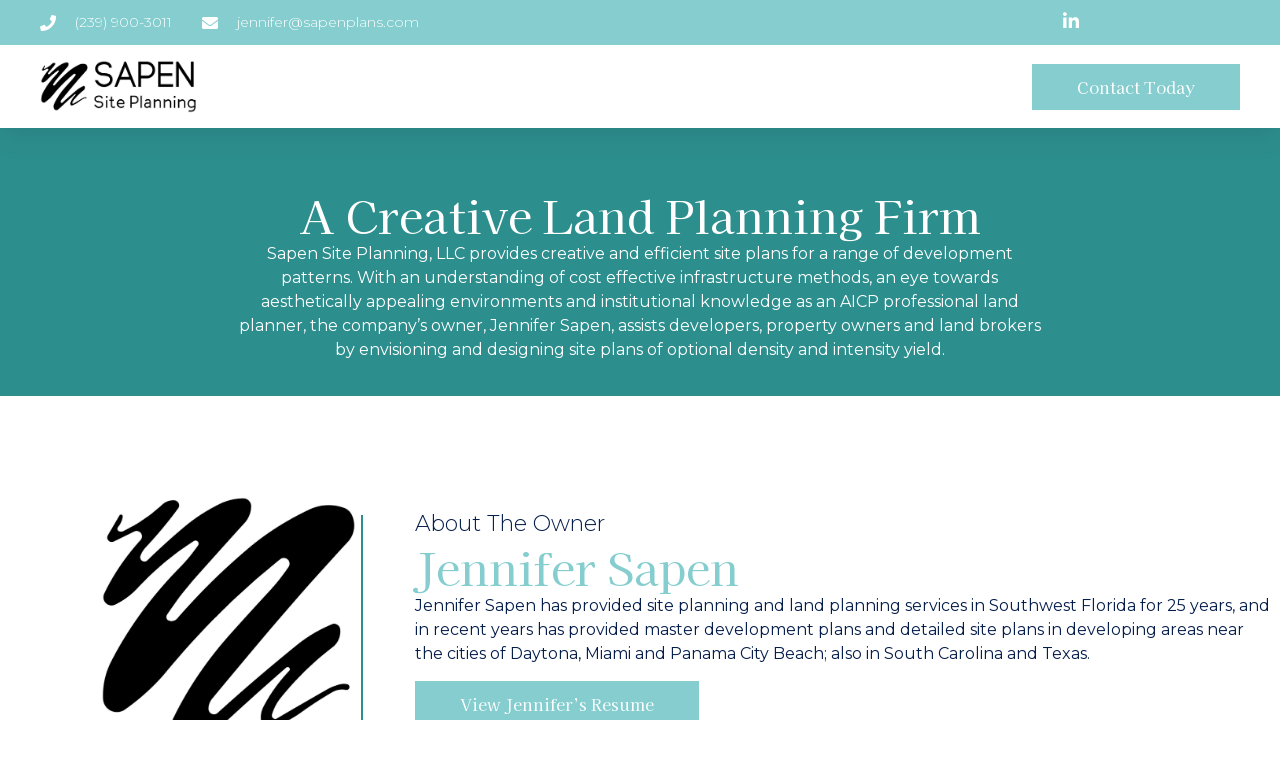

--- FILE ---
content_type: text/css
request_url: http://sapenplans.com/wp-content/uploads/elementor/css/post-342.css?ver=1700241454
body_size: 2451
content:
.elementor-342 .elementor-element.elementor-element-4f6de8a{--display:flex;--min-height:208px;--flex-direction:column;--container-widget-width:100%;--container-widget-height:initial;--container-widget-flex-grow:0;--container-widget-align-self:initial;--background-transition:0.3s;}.elementor-342 .elementor-element.elementor-element-9017aed{--display:flex;--min-height:268px;--flex-direction:column;--container-widget-width:100%;--container-widget-height:initial;--container-widget-flex-grow:0;--container-widget-align-self:initial;--background-transition:0.3s;}.elementor-342 .elementor-element.elementor-element-9017aed:not(.elementor-motion-effects-element-type-background), .elementor-342 .elementor-element.elementor-element-9017aed > .elementor-motion-effects-container > .elementor-motion-effects-layer{background-color:#2D8E8E;}.elementor-342 .elementor-element.elementor-element-9017aed, .elementor-342 .elementor-element.elementor-element-9017aed::before{--border-transition:0.3s;}.elementor-342 .elementor-element.elementor-element-132f6c7{text-align:center;}.elementor-342 .elementor-element.elementor-element-132f6c7 .elementor-heading-title{color:#FFFFFF;font-family:"Kaisei Tokumin", Sans-serif;font-size:45px;font-weight:400;text-transform:capitalize;font-style:normal;text-decoration:none;line-height:1.2em;letter-spacing:0px;word-spacing:0em;}.elementor-342 .elementor-element.elementor-element-132f6c7 > .elementor-widget-container{margin:60px 30px 0px 30px;}.elementor-342 .elementor-element.elementor-element-7da12e4{column-gap:0px;text-align:center;color:#FFFFFF;width:var( --container-widget-width, 63% );max-width:63%;--container-widget-width:63%;--container-widget-flex-grow:0;}.elementor-342 .elementor-element.elementor-element-7da12e4 > .elementor-widget-container{padding:0px 0px 4px 0px;}.elementor-342 .elementor-element.elementor-element-7da12e4.elementor-element{--align-self:center;}.elementor-342 .elementor-element.elementor-element-e12f4e6{--display:flex;--flex-direction:column;--container-widget-width:100%;--container-widget-height:initial;--container-widget-flex-grow:0;--container-widget-align-self:initial;--background-transition:0.3s;}.elementor-342 .elementor-element.elementor-element-48ce0b9{--display:flex;--flex-direction:row;--container-widget-width:calc( ( 1 - var( --container-widget-flex-grow ) ) * 100% );--container-widget-height:100%;--container-widget-flex-grow:1;--container-widget-align-self:stretch;--align-items:center;--gap:5% 5%;--background-transition:0.3s;--margin-block-start:5%;--margin-block-end:0%;--margin-inline-start:0%;--margin-inline-end:0%;--padding-block-start:0%;--padding-block-end:0%;--padding-inline-start:6%;--padding-inline-end:6%;}.elementor-342 .elementor-element.elementor-element-fd99a8d{--display:flex;--flex-direction:row;--container-widget-width:initial;--container-widget-height:100%;--container-widget-flex-grow:1;--container-widget-align-self:stretch;--background-transition:0.3s;}.elementor-342 .elementor-element.elementor-element-fd99a8d.e-con{--flex-grow:0;--flex-shrink:0;}.elementor-342 .elementor-element.elementor-element-e662329 .elementor-cta__content{min-height:100px;text-align:center;}.elementor-342 .elementor-element.elementor-element-e662329 .elementor-cta__bg-wrapper{min-width:0px;min-height:314px;}.elementor-342 .elementor-element.elementor-element-e662329 .elementor-cta:hover .elementor-cta__bg-overlay{background-color:var( --e-global-color-184e34a );}.elementor-342 .elementor-element.elementor-element-e662329 .elementor-cta .elementor-cta__bg, .elementor-342 .elementor-element.elementor-element-e662329 .elementor-cta .elementor-cta__bg-overlay{transition-duration:1500ms;}.elementor-342 .elementor-element.elementor-element-e662329{width:var( --container-widget-width, 102.089% );max-width:102.089%;--container-widget-width:102.089%;--container-widget-flex-grow:0;}.elementor-342 .elementor-element.elementor-element-e662329.elementor-element{--flex-grow:0;--flex-shrink:0;}.elementor-342 .elementor-element.elementor-element-a6810e7{--display:flex;--flex-direction:column;--container-widget-width:100%;--container-widget-height:initial;--container-widget-flex-grow:0;--container-widget-align-self:initial;--gap:10px 10px;--background-transition:0.3s;--padding-block-start:0px;--padding-block-end:0px;--padding-inline-start:50px;--padding-inline-end:0px;}.elementor-342 .elementor-element.elementor-element-a6810e7.e-con{--flex-grow:0;--flex-shrink:0;}.elementor-342 .elementor-element.elementor-element-c7b2adb{--spacer-size:257px;width:var( --container-widget-width, 2px );max-width:2px;--container-widget-width:2px;--container-widget-flex-grow:0;top:8px;}body:not(.rtl) .elementor-342 .elementor-element.elementor-element-c7b2adb{left:-4px;}body.rtl .elementor-342 .elementor-element.elementor-element-c7b2adb{right:-4px;}.elementor-342 .elementor-element.elementor-element-c7b2adb > .elementor-widget-container{background-color:#2D8E8E;}.elementor-342 .elementor-element.elementor-element-313896e .elementor-heading-title{font-family:var( --e-global-typography-ec05ce0-font-family ), Sans-serif;font-size:var( --e-global-typography-ec05ce0-font-size );font-weight:var( --e-global-typography-ec05ce0-font-weight );text-transform:var( --e-global-typography-ec05ce0-text-transform );font-style:var( --e-global-typography-ec05ce0-font-style );text-decoration:var( --e-global-typography-ec05ce0-text-decoration );line-height:var( --e-global-typography-ec05ce0-line-height );letter-spacing:var( --e-global-typography-ec05ce0-letter-spacing );word-spacing:var( --e-global-typography-ec05ce0-word-spacing );}.elementor-342 .elementor-element.elementor-element-1685fea .elementor-heading-title{color:#85CDCE;font-family:"Kaisei Tokumin", Sans-serif;font-size:45px;font-weight:400;text-transform:capitalize;font-style:normal;text-decoration:none;line-height:1.2em;letter-spacing:0px;word-spacing:0em;}.elementor-342 .elementor-element.elementor-element-907b966 .elementor-button{font-family:"Kaisei Tokumin", Sans-serif;font-size:16px;font-weight:400;text-transform:capitalize;font-style:normal;text-decoration:none;line-height:1em;letter-spacing:0px;word-spacing:0em;fill:var( --e-global-color-55f77e1 );color:var( --e-global-color-55f77e1 );background-color:#85CDCE;border-radius:0px 0px 0px 0px;padding:15px 45px 15px 45px;}.elementor-342 .elementor-element.elementor-element-907b966 .elementor-button:hover, .elementor-342 .elementor-element.elementor-element-907b966 .elementor-button:focus{color:#FFFFFF;background-color:#2D8E8E;}.elementor-342 .elementor-element.elementor-element-907b966 .elementor-button:hover svg, .elementor-342 .elementor-element.elementor-element-907b966 .elementor-button:focus svg{fill:#FFFFFF;}.elementor-342 .elementor-element.elementor-element-6e9ec8c{--display:flex;--flex-direction:column;--container-widget-width:100%;--container-widget-height:initial;--container-widget-flex-grow:0;--container-widget-align-self:initial;--background-transition:0.3s;}.elementor-342 .elementor-element.elementor-element-58c8316a{--display:flex;--min-height:0px;--flex-direction:row;--container-widget-width:initial;--container-widget-height:100%;--container-widget-flex-grow:1;--container-widget-align-self:stretch;--gap:0px 0px;--background-transition:0.3s;--margin-block-start:2%;--margin-block-end:0%;--margin-inline-start:0%;--margin-inline-end:0%;--padding-block-start:0px;--padding-block-end:0px;--padding-inline-start:0px;--padding-inline-end:0px;}.elementor-342 .elementor-element.elementor-element-58c8316a:not(.elementor-motion-effects-element-type-background), .elementor-342 .elementor-element.elementor-element-58c8316a > .elementor-motion-effects-container > .elementor-motion-effects-layer{background-color:#F0F0F0;}.elementor-342 .elementor-element.elementor-element-58c8316a, .elementor-342 .elementor-element.elementor-element-58c8316a::before{--border-transition:0.3s;}.elementor-342 .elementor-element.elementor-element-5c76d2cc{--display:flex;--min-height:760px;--flex-direction:column;--container-widget-width:100%;--container-widget-height:initial;--container-widget-flex-grow:0;--container-widget-align-self:initial;--background-transition:0.3s;}.elementor-342 .elementor-element.elementor-element-5c76d2cc, .elementor-342 .elementor-element.elementor-element-5c76d2cc::before{--border-transition:0.3s;}.elementor-342 .elementor-element.elementor-element-5c76d2cc.e-con{--flex-grow:0;--flex-shrink:0;}.elementor-342 .elementor-element.elementor-element-700147a{--display:flex;--flex-direction:column;--container-widget-width:100%;--container-widget-height:initial;--container-widget-flex-grow:0;--container-widget-align-self:initial;--justify-content:center;--background-transition:0.3s;--padding-block-start:10%;--padding-block-end:10%;--padding-inline-start:10%;--padding-inline-end:10%;}.elementor-342 .elementor-element.elementor-element-700147a:not(.elementor-motion-effects-element-type-background), .elementor-342 .elementor-element.elementor-element-700147a > .elementor-motion-effects-container > .elementor-motion-effects-layer{background-color:var( --e-global-color-68efe74 );}.elementor-342 .elementor-element.elementor-element-700147a, .elementor-342 .elementor-element.elementor-element-700147a::before{--border-transition:0.3s;}.elementor-342 .elementor-element.elementor-element-700147a.e-con{--flex-grow:0;--flex-shrink:0;}.elementor-342 .elementor-element.elementor-element-4d1433e{text-align:left;}.elementor-342 .elementor-element.elementor-element-4d1433e .elementor-heading-title{color:#85CDCE;font-family:"Kaisei Tokumin", Sans-serif;font-size:45px;font-weight:400;text-transform:capitalize;font-style:normal;text-decoration:none;line-height:1.2em;letter-spacing:0px;word-spacing:0em;}.elementor-342 .elementor-element.elementor-element-877e438 .elementor-icon-list-items:not(.elementor-inline-items) .elementor-icon-list-item:not(:last-child){padding-bottom:calc(30px/2);}.elementor-342 .elementor-element.elementor-element-877e438 .elementor-icon-list-items:not(.elementor-inline-items) .elementor-icon-list-item:not(:first-child){margin-top:calc(30px/2);}.elementor-342 .elementor-element.elementor-element-877e438 .elementor-icon-list-items.elementor-inline-items .elementor-icon-list-item{margin-right:calc(30px/2);margin-left:calc(30px/2);}.elementor-342 .elementor-element.elementor-element-877e438 .elementor-icon-list-items.elementor-inline-items{margin-right:calc(-30px/2);margin-left:calc(-30px/2);}body.rtl .elementor-342 .elementor-element.elementor-element-877e438 .elementor-icon-list-items.elementor-inline-items .elementor-icon-list-item:after{left:calc(-30px/2);}body:not(.rtl) .elementor-342 .elementor-element.elementor-element-877e438 .elementor-icon-list-items.elementor-inline-items .elementor-icon-list-item:after{right:calc(-30px/2);}.elementor-342 .elementor-element.elementor-element-877e438 .elementor-icon-list-icon i{color:#2D8E8E;transition:color 0.3s;}.elementor-342 .elementor-element.elementor-element-877e438 .elementor-icon-list-icon svg{fill:#2D8E8E;transition:fill 0.3s;}.elementor-342 .elementor-element.elementor-element-877e438{--e-icon-list-icon-size:16px;--icon-vertical-offset:0px;}.elementor-342 .elementor-element.elementor-element-877e438 .elementor-icon-list-icon{padding-right:10px;}.elementor-342 .elementor-element.elementor-element-877e438 .elementor-icon-list-item > .elementor-icon-list-text, .elementor-342 .elementor-element.elementor-element-877e438 .elementor-icon-list-item > a{font-family:"Montserrat", Sans-serif;font-size:14px;font-weight:300;}.elementor-342 .elementor-element.elementor-element-877e438 .elementor-icon-list-text{text-shadow:0px 0px 10px rgba(255, 255, 255, 0.3);color:#2D8E8E;transition:color 0.3s;}.elementor-342 .elementor-element.elementor-element-199a3416 .elementor-field-group{padding-right:calc( 10px/2 );padding-left:calc( 10px/2 );margin-bottom:10px;}.elementor-342 .elementor-element.elementor-element-199a3416 .elementor-form-fields-wrapper{margin-left:calc( -10px/2 );margin-right:calc( -10px/2 );margin-bottom:-10px;}.elementor-342 .elementor-element.elementor-element-199a3416 .elementor-field-group.recaptcha_v3-bottomleft, .elementor-342 .elementor-element.elementor-element-199a3416 .elementor-field-group.recaptcha_v3-bottomright{margin-bottom:0;}body.rtl .elementor-342 .elementor-element.elementor-element-199a3416 .elementor-labels-inline .elementor-field-group > label{padding-left:0px;}body:not(.rtl) .elementor-342 .elementor-element.elementor-element-199a3416 .elementor-labels-inline .elementor-field-group > label{padding-right:0px;}body .elementor-342 .elementor-element.elementor-element-199a3416 .elementor-labels-above .elementor-field-group > label{padding-bottom:0px;}.elementor-342 .elementor-element.elementor-element-199a3416 .elementor-field-group > label{font-family:"Kaisei Tokumin", Sans-serif;font-size:16px;font-weight:400;text-transform:none;font-style:normal;text-decoration:none;line-height:1.5em;letter-spacing:0px;word-spacing:0em;}.elementor-342 .elementor-element.elementor-element-199a3416 .elementor-field-type-html{padding-bottom:0px;}.elementor-342 .elementor-element.elementor-element-199a3416 .elementor-field-group:not(.elementor-field-type-upload) .elementor-field:not(.elementor-select-wrapper){border-color:var( --e-global-color-secondary );border-radius:0px 0px 0px 0px;}.elementor-342 .elementor-element.elementor-element-199a3416 .elementor-field-group .elementor-select-wrapper select{border-color:var( --e-global-color-secondary );border-radius:0px 0px 0px 0px;}.elementor-342 .elementor-element.elementor-element-199a3416 .elementor-field-group .elementor-select-wrapper::before{color:var( --e-global-color-secondary );}.elementor-342 .elementor-element.elementor-element-199a3416 .elementor-button{font-family:"Kaisei Tokumin", Sans-serif;font-size:16px;font-weight:400;text-transform:capitalize;font-style:normal;text-decoration:none;line-height:1em;letter-spacing:0px;word-spacing:0em;border-radius:0px 0px 0px 0px;padding:15px 65px 15px 65px;}.elementor-342 .elementor-element.elementor-element-199a3416 .e-form__buttons__wrapper__button-next{background-color:#85CDCE;color:var( --e-global-color-55f77e1 );}.elementor-342 .elementor-element.elementor-element-199a3416 .elementor-button[type="submit"]{background-color:#85CDCE;color:var( --e-global-color-55f77e1 );}.elementor-342 .elementor-element.elementor-element-199a3416 .elementor-button[type="submit"] svg *{fill:var( --e-global-color-55f77e1 );}.elementor-342 .elementor-element.elementor-element-199a3416 .e-form__buttons__wrapper__button-previous{background-color:#2D8E8E;color:#ffffff;}.elementor-342 .elementor-element.elementor-element-199a3416 .e-form__buttons__wrapper__button-next:hover{background-color:#2D8E8E;color:#ffffff;}.elementor-342 .elementor-element.elementor-element-199a3416 .elementor-button[type="submit"]:hover{background-color:#2D8E8E;color:#ffffff;}.elementor-342 .elementor-element.elementor-element-199a3416 .elementor-button[type="submit"]:hover svg *{fill:#ffffff;}.elementor-342 .elementor-element.elementor-element-199a3416 .e-form__buttons__wrapper__button-previous:hover{color:#ffffff;}.elementor-342 .elementor-element.elementor-element-199a3416 .elementor-message.elementor-message-success{color:var( --e-global-color-text );}.elementor-342 .elementor-element.elementor-element-199a3416 .elementor-message.elementor-message-danger{color:var( --e-global-color-text );}.elementor-342 .elementor-element.elementor-element-199a3416 .elementor-message.elementor-help-inline{color:var( --e-global-color-text );}.elementor-342 .elementor-element.elementor-element-199a3416{--e-form-steps-indicators-spacing:20px;--e-form-steps-indicator-padding:30px;--e-form-steps-indicator-inactive-secondary-color:#ffffff;--e-form-steps-indicator-active-secondary-color:#ffffff;--e-form-steps-indicator-completed-secondary-color:#ffffff;--e-form-steps-divider-width:1px;--e-form-steps-divider-gap:10px;}.elementor-342 .elementor-element.elementor-element-21346131{--display:flex;--min-height:45px;--flex-direction:column;--container-widget-width:calc( ( 1 - var( --container-widget-flex-grow ) ) * 100% );--container-widget-height:initial;--container-widget-flex-grow:0;--container-widget-align-self:initial;--justify-content:center;--align-items:stretch;--gap:0px 0px;--background-transition:0.3s;--padding-block-start:0px;--padding-block-end:0px;--padding-inline-start:0px;--padding-inline-end:0px;}.elementor-342 .elementor-element.elementor-element-21346131:not(.elementor-motion-effects-element-type-background), .elementor-342 .elementor-element.elementor-element-21346131 > .elementor-motion-effects-container > .elementor-motion-effects-layer{background-color:#85CDCE;}.elementor-342 .elementor-element.elementor-element-21346131, .elementor-342 .elementor-element.elementor-element-21346131::before{--border-transition:0.3s;}.elementor-342 .elementor-element.elementor-element-2096073e{text-align:center;}.elementor-342 .elementor-element.elementor-element-2096073e .elementor-heading-title{color:#FFFFFF;font-family:"Poppins", Sans-serif;font-size:16px;font-weight:300;text-transform:none;font-style:normal;text-decoration:none;line-height:1.5em;letter-spacing:0px;}@media(max-width:1024px){.elementor-342 .elementor-element.elementor-element-132f6c7 .elementor-heading-title{font-size:62px;}.elementor-342 .elementor-element.elementor-element-48ce0b9{--gap:40px 40px;--flex-wrap:wrap;}.elementor-342 .elementor-element.elementor-element-c7b2adb{top:50px;}.elementor-342 .elementor-element.elementor-element-313896e .elementor-heading-title{font-size:var( --e-global-typography-ec05ce0-font-size );line-height:var( --e-global-typography-ec05ce0-line-height );letter-spacing:var( --e-global-typography-ec05ce0-letter-spacing );word-spacing:var( --e-global-typography-ec05ce0-word-spacing );}.elementor-342 .elementor-element.elementor-element-1685fea .elementor-heading-title{font-size:62px;}.elementor-342 .elementor-element.elementor-element-58c8316a{--margin-block-start:20%;--margin-block-end:0%;--margin-inline-start:0%;--margin-inline-end:0%;}.elementor-342 .elementor-element.elementor-element-5c76d2cc{--min-height:420px;}.elementor-342 .elementor-element.elementor-element-700147a{--padding-block-start:6%;--padding-block-end:6%;--padding-inline-start:6%;--padding-inline-end:6%;}.elementor-342 .elementor-element.elementor-element-4d1433e .elementor-heading-title{font-size:62px;}.elementor-342 .elementor-element.elementor-element-877e438 .elementor-icon-list-item > .elementor-icon-list-text, .elementor-342 .elementor-element.elementor-element-877e438 .elementor-icon-list-item > a{font-size:12px;}.elementor-342 .elementor-element.elementor-element-199a3416 .elementor-field-group > label{font-size:14px;}.elementor-342 .elementor-element.elementor-element-2096073e .elementor-heading-title{font-size:14px;}}@media(max-width:767px){.elementor-342 .elementor-element.elementor-element-132f6c7 .elementor-heading-title{font-size:38px;}.elementor-342 .elementor-element.elementor-element-48ce0b9{--flex-direction:column-reverse;--container-widget-width:100%;--container-widget-height:initial;--container-widget-flex-grow:0;--container-widget-align-self:initial;}.elementor-342 .elementor-element.elementor-element-a6810e7{--padding-block-start:0px;--padding-block-end:0px;--padding-inline-start:20px;--padding-inline-end:0px;}.elementor-342 .elementor-element.elementor-element-c7b2adb{--spacer-size:80px;top:40px;}.elementor-342 .elementor-element.elementor-element-313896e .elementor-heading-title{font-size:var( --e-global-typography-ec05ce0-font-size );line-height:var( --e-global-typography-ec05ce0-line-height );letter-spacing:var( --e-global-typography-ec05ce0-letter-spacing );word-spacing:var( --e-global-typography-ec05ce0-word-spacing );}.elementor-342 .elementor-element.elementor-element-1685fea .elementor-heading-title{font-size:38px;}.elementor-342 .elementor-element.elementor-element-907b966 .elementor-button{font-size:14px;}.elementor-342 .elementor-element.elementor-element-5c76d2cc{--min-height:320px;}.elementor-342 .elementor-element.elementor-element-700147a{--padding-block-start:15%;--padding-block-end:15%;--padding-inline-start:6%;--padding-inline-end:6%;}.elementor-342 .elementor-element.elementor-element-4d1433e .elementor-heading-title{font-size:38px;}.elementor-342 .elementor-element.elementor-element-199a3416 .elementor-button{font-size:14px;}}@media(min-width:768px){.elementor-342 .elementor-element.elementor-element-fd99a8d{--width:25.617%;}.elementor-342 .elementor-element.elementor-element-a6810e7{--width:80.381%;}.elementor-342 .elementor-element.elementor-element-5c76d2cc{--width:17.044%;}.elementor-342 .elementor-element.elementor-element-700147a{--width:81.152%;}.elementor-342 .elementor-element.elementor-element-21346131{--content-width:1790px;}}@media(max-width:1024px) and (min-width:768px){.elementor-342 .elementor-element.elementor-element-fd99a8d{--width:100%;}.elementor-342 .elementor-element.elementor-element-a6810e7{--width:100%;}}

--- FILE ---
content_type: text/css
request_url: http://sapenplans.com/wp-content/uploads/elementor/css/post-298.css?ver=1700240006
body_size: 1446
content:
.elementor-298 .elementor-element.elementor-element-4d8d943{--display:flex;--flex-direction:column;--container-widget-width:calc( ( 1 - var( --container-widget-flex-grow ) ) * 100% );--container-widget-height:initial;--container-widget-flex-grow:0;--container-widget-align-self:initial;--align-items:center;--gap:0px 0px;--flex-wrap:wrap;--background-transition:0.3s;box-shadow:0px 5px 30px 0px rgba(0,0,0,0.1);--padding-block-start:0%;--padding-block-end:0%;--padding-inline-start:0%;--padding-inline-end:0%;--z-index:10;}.elementor-298 .elementor-element.elementor-element-4d8d943:not(.elementor-motion-effects-element-type-background), .elementor-298 .elementor-element.elementor-element-4d8d943 > .elementor-motion-effects-container > .elementor-motion-effects-layer{background-color:#85CDCE;}.elementor-298 .elementor-element.elementor-element-4d8d943, .elementor-298 .elementor-element.elementor-element-4d8d943::before{--border-transition:0.3s;}.elementor-298 .elementor-element.elementor-element-79cf0d0e{--display:flex;--flex-direction:row;--container-widget-width:calc( ( 1 - var( --container-widget-flex-grow ) ) * 100% );--container-widget-height:100%;--container-widget-flex-grow:1;--container-widget-align-self:stretch;--justify-content:space-between;--align-items:stretch;--gap:10px 10px;--background-transition:0.3s;--margin-block-start:0px;--margin-block-end:0px;--margin-inline-start:0px;--margin-inline-end:0px;--padding-block-start:12px;--padding-block-end:12px;--padding-inline-start:12px;--padding-inline-end:12px;}.elementor-298 .elementor-element.elementor-element-79cf0d0e:not(.elementor-motion-effects-element-type-background), .elementor-298 .elementor-element.elementor-element-79cf0d0e > .elementor-motion-effects-container > .elementor-motion-effects-layer{background-color:#85CDCE;}.elementor-298 .elementor-element.elementor-element-79cf0d0e, .elementor-298 .elementor-element.elementor-element-79cf0d0e::before{--border-transition:0.3s;}.elementor-298 .elementor-element.elementor-element-4a41b1b7{--display:flex;--flex-direction:column;--container-widget-width:calc( ( 1 - var( --container-widget-flex-grow ) ) * 100% );--container-widget-height:initial;--container-widget-flex-grow:0;--container-widget-align-self:initial;--justify-content:center;--align-items:flex-start;--background-transition:0.3s;--padding-block-start:0px;--padding-block-end:0px;--padding-inline-start:0px;--padding-inline-end:0px;}.elementor-298 .elementor-element.elementor-element-5d7b6806 .elementor-icon-list-items:not(.elementor-inline-items) .elementor-icon-list-item:not(:last-child){padding-bottom:calc(30px/2);}.elementor-298 .elementor-element.elementor-element-5d7b6806 .elementor-icon-list-items:not(.elementor-inline-items) .elementor-icon-list-item:not(:first-child){margin-top:calc(30px/2);}.elementor-298 .elementor-element.elementor-element-5d7b6806 .elementor-icon-list-items.elementor-inline-items .elementor-icon-list-item{margin-right:calc(30px/2);margin-left:calc(30px/2);}.elementor-298 .elementor-element.elementor-element-5d7b6806 .elementor-icon-list-items.elementor-inline-items{margin-right:calc(-30px/2);margin-left:calc(-30px/2);}body.rtl .elementor-298 .elementor-element.elementor-element-5d7b6806 .elementor-icon-list-items.elementor-inline-items .elementor-icon-list-item:after{left:calc(-30px/2);}body:not(.rtl) .elementor-298 .elementor-element.elementor-element-5d7b6806 .elementor-icon-list-items.elementor-inline-items .elementor-icon-list-item:after{right:calc(-30px/2);}.elementor-298 .elementor-element.elementor-element-5d7b6806 .elementor-icon-list-icon i{color:#ffffff;transition:color 0.3s;}.elementor-298 .elementor-element.elementor-element-5d7b6806 .elementor-icon-list-icon svg{fill:#ffffff;transition:fill 0.3s;}.elementor-298 .elementor-element.elementor-element-5d7b6806{--e-icon-list-icon-size:16px;--icon-vertical-offset:0px;}.elementor-298 .elementor-element.elementor-element-5d7b6806 .elementor-icon-list-icon{padding-right:10px;}.elementor-298 .elementor-element.elementor-element-5d7b6806 .elementor-icon-list-item > .elementor-icon-list-text, .elementor-298 .elementor-element.elementor-element-5d7b6806 .elementor-icon-list-item > a{font-family:"Montserrat", Sans-serif;font-size:14px;font-weight:300;}.elementor-298 .elementor-element.elementor-element-5d7b6806 .elementor-icon-list-text{color:#ffffff;transition:color 0.3s;}.elementor-298 .elementor-element.elementor-element-18100fd8{--display:flex;--flex-direction:row;--container-widget-width:calc( ( 1 - var( --container-widget-flex-grow ) ) * 100% );--container-widget-height:100%;--container-widget-flex-grow:1;--container-widget-align-self:stretch;--justify-content:flex-end;--align-items:center;--background-transition:0.3s;--padding-block-start:0px;--padding-block-end:0px;--padding-inline-start:0px;--padding-inline-end:0px;}.elementor-298 .elementor-element.elementor-element-5f1af1d2 .elementor-icon-list-items:not(.elementor-inline-items) .elementor-icon-list-item:not(:last-child){padding-bottom:calc(15px/2);}.elementor-298 .elementor-element.elementor-element-5f1af1d2 .elementor-icon-list-items:not(.elementor-inline-items) .elementor-icon-list-item:not(:first-child){margin-top:calc(15px/2);}.elementor-298 .elementor-element.elementor-element-5f1af1d2 .elementor-icon-list-items.elementor-inline-items .elementor-icon-list-item{margin-right:calc(15px/2);margin-left:calc(15px/2);}.elementor-298 .elementor-element.elementor-element-5f1af1d2 .elementor-icon-list-items.elementor-inline-items{margin-right:calc(-15px/2);margin-left:calc(-15px/2);}body.rtl .elementor-298 .elementor-element.elementor-element-5f1af1d2 .elementor-icon-list-items.elementor-inline-items .elementor-icon-list-item:after{left:calc(-15px/2);}body:not(.rtl) .elementor-298 .elementor-element.elementor-element-5f1af1d2 .elementor-icon-list-items.elementor-inline-items .elementor-icon-list-item:after{right:calc(-15px/2);}.elementor-298 .elementor-element.elementor-element-5f1af1d2 .elementor-icon-list-icon i{color:#ffffff;transition:color 0.3s;}.elementor-298 .elementor-element.elementor-element-5f1af1d2 .elementor-icon-list-icon svg{fill:#ffffff;transition:fill 0.3s;}.elementor-298 .elementor-element.elementor-element-5f1af1d2 .elementor-icon-list-item:hover .elementor-icon-list-icon i{color:#d3b574;}.elementor-298 .elementor-element.elementor-element-5f1af1d2 .elementor-icon-list-item:hover .elementor-icon-list-icon svg{fill:#d3b574;}.elementor-298 .elementor-element.elementor-element-5f1af1d2{--e-icon-list-icon-size:18px;--e-icon-list-icon-align:center;--e-icon-list-icon-margin:0 calc(var(--e-icon-list-icon-size, 1em) * 0.125);--icon-vertical-offset:0px;}.elementor-298 .elementor-element.elementor-element-5f1af1d2 .elementor-icon-list-text{transition:color 0.3s;}.elementor-298 .elementor-element.elementor-element-4057a583{--display:flex;--flex-direction:row;--container-widget-width:calc( ( 1 - var( --container-widget-flex-grow ) ) * 100% );--container-widget-height:100%;--container-widget-flex-grow:1;--container-widget-align-self:stretch;--justify-content:space-between;--align-items:center;--gap:10px 10px;--background-transition:0.3s;--margin-block-start:0px;--margin-block-end:0px;--margin-inline-start:0px;--margin-inline-end:0px;--padding-block-start:15px;--padding-block-end:15px;--padding-inline-start:12px;--padding-inline-end:12px;}.elementor-298 .elementor-element.elementor-element-4057a583:not(.elementor-motion-effects-element-type-background), .elementor-298 .elementor-element.elementor-element-4057a583 > .elementor-motion-effects-container > .elementor-motion-effects-layer{background-color:#ffffff;}.elementor-298 .elementor-element.elementor-element-4057a583, .elementor-298 .elementor-element.elementor-element-4057a583::before{--border-transition:0.3s;}.elementor-298 .elementor-element.elementor-element-2122bbc{text-align:left;}.elementor-298 .elementor-element.elementor-element-2122bbc img{width:171px;max-width:91%;height:53px;object-fit:contain;}.elementor-298 .elementor-element.elementor-element-761ed92 .elementor-button{font-family:"Kaisei Tokumin", Sans-serif;font-size:16px;font-weight:400;text-transform:capitalize;font-style:normal;text-decoration:none;line-height:1em;letter-spacing:0px;word-spacing:0em;fill:var( --e-global-color-55f77e1 );color:var( --e-global-color-55f77e1 );background-color:#85CDCE;border-radius:0px 0px 0px 0px;padding:15px 45px 15px 45px;}.elementor-298 .elementor-element.elementor-element-761ed92 .elementor-button:hover, .elementor-298 .elementor-element.elementor-element-761ed92 .elementor-button:focus{color:#FFFFFF;background-color:#2D8E8E;}.elementor-298 .elementor-element.elementor-element-761ed92 .elementor-button:hover svg, .elementor-298 .elementor-element.elementor-element-761ed92 .elementor-button:focus svg{fill:#FFFFFF;}@media(max-width:1024px){.elementor-298 .elementor-element.elementor-element-79cf0d0e{--padding-block-start:27px;--padding-block-end:27px;--padding-inline-start:15px;--padding-inline-end:15px;}.elementor-298 .elementor-element.elementor-element-5d7b6806 .elementor-icon-list-item > .elementor-icon-list-text, .elementor-298 .elementor-element.elementor-element-5d7b6806 .elementor-icon-list-item > a{font-size:12px;}.elementor-298 .elementor-element.elementor-element-4057a583{--padding-block-start:20px;--padding-block-end:20px;--padding-inline-start:15px;--padding-inline-end:15px;}.elementor-298 .elementor-element.elementor-element-2122bbc img{width:133px;}.elementor-298 .elementor-element.elementor-element-2122bbc > .elementor-widget-container{padding:0px 90px 0px 0px;}}@media(max-width:767px){.elementor-298 .elementor-element.elementor-element-79cf0d0e{--padding-block-start:15px;--padding-block-end:15px;--padding-inline-start:15px;--padding-inline-end:15px;}.elementor-298 .elementor-element.elementor-element-18100fd8{--width:100%;--flex-direction:row-reverse;--container-widget-width:initial;--container-widget-height:100%;--container-widget-flex-grow:1;--container-widget-align-self:stretch;--justify-content:space-between;}.elementor-298 .elementor-element.elementor-element-2122bbc img{width:100px;}.elementor-298 .elementor-element.elementor-element-2122bbc > .elementor-widget-container{padding:0px 0px 0px 0px;}.elementor-298 .elementor-element.elementor-element-761ed92 .elementor-button{font-size:14px;}}@media(min-width:768px){.elementor-298 .elementor-element.elementor-element-79cf0d0e{--content-width:1200px;}.elementor-298 .elementor-element.elementor-element-4a41b1b7{--width:570px;}.elementor-298 .elementor-element.elementor-element-18100fd8{--width:180px;}.elementor-298 .elementor-element.elementor-element-4057a583{--content-width:1200px;}}@media(max-width:1024px) and (min-width:768px){.elementor-298 .elementor-element.elementor-element-4a41b1b7{--width:75%;}.elementor-298 .elementor-element.elementor-element-18100fd8{--width:28%;}}